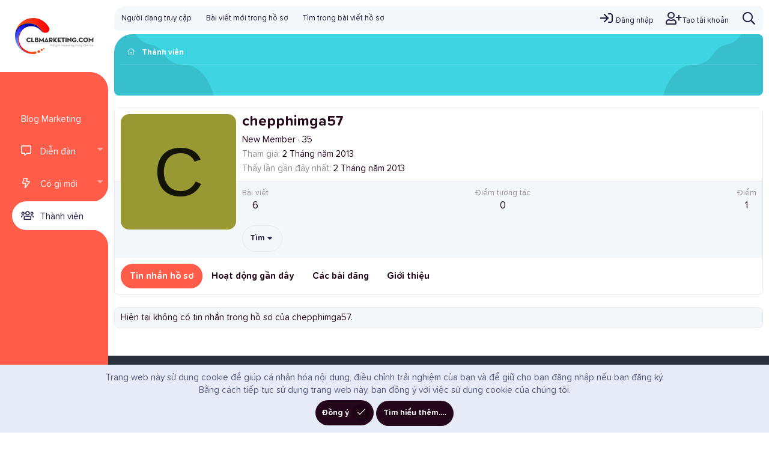

--- FILE ---
content_type: text/html; charset=utf-8
request_url: https://www.google.com/recaptcha/api2/aframe
body_size: 267
content:
<!DOCTYPE HTML><html><head><meta http-equiv="content-type" content="text/html; charset=UTF-8"></head><body><script nonce="F4Qcl7hRWec6Tt4EB2AQ6A">/** Anti-fraud and anti-abuse applications only. See google.com/recaptcha */ try{var clients={'sodar':'https://pagead2.googlesyndication.com/pagead/sodar?'};window.addEventListener("message",function(a){try{if(a.source===window.parent){var b=JSON.parse(a.data);var c=clients[b['id']];if(c){var d=document.createElement('img');d.src=c+b['params']+'&rc='+(localStorage.getItem("rc::a")?sessionStorage.getItem("rc::b"):"");window.document.body.appendChild(d);sessionStorage.setItem("rc::e",parseInt(sessionStorage.getItem("rc::e")||0)+1);localStorage.setItem("rc::h",'1768872948596');}}}catch(b){}});window.parent.postMessage("_grecaptcha_ready", "*");}catch(b){}</script></body></html>